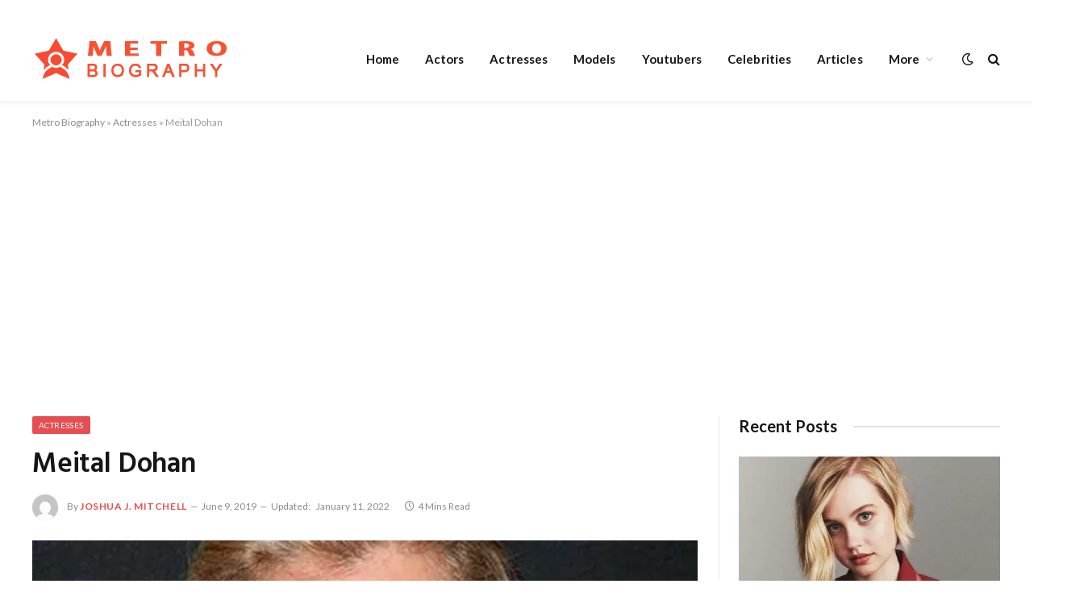

--- FILE ---
content_type: text/html; charset=UTF-8
request_url: https://metrobiography.com/meital-dohan-bio-age-instagram/
body_size: 13901
content:
<!DOCTYPE html><html
lang=en-US class="s-light site-s-light"><head><meta
charset="UTF-8"><meta
name="viewport" content="width=device-width, initial-scale=1"><meta
name='robots' content='index, follow, max-image-preview:large, max-snippet:-1, max-video-preview:-1'><title>Meital Dohan Bio, Age, Height, Career, Married, Net Worth, Instagram, Twitter</title><link
rel=preload as=image imagesrcset=https://metrobiography.com/wp-content/uploads/2019/06/Meital-Dohan.jpg imagesizes="(max-width: 788px) 100vw, 788px"><link
rel=preload as=font href=https://metrobiography.com/wp-content/themes/smart-mag/css/icons/fonts/ts-icons.woff2?v2.4 type=font/woff2 crossorigin=anonymous><link
rel=canonical href=https://metrobiography.com/meital-dohan-bio-age-instagram/ ><meta
property="og:locale" content="en_US"><meta
property="og:type" content="article"><meta
property="og:title" content="Meital Dohan Bio, Age, Height, Career, Married, Net Worth, Instagram, Twitter"><meta
property="og:description" content="The Tony Award-winning entertainer, Meital Dohan is one of the striking countenances in media outlets who is well known for her jobs in numerous films and TV arrangement. She has done every one of those things that she needed to do in her life as a multi-gifted character. All through, she has earned different honors"><meta
property="og:url" content="https://metrobiography.com/meital-dohan-bio-age-instagram/"><meta
property="og:site_name" content="Metro Biography"><meta
property="article:published_time" content="2019-06-09T16:35:08+00:00"><meta
property="article:modified_time" content="2022-01-11T04:58:11+00:00"><meta
property="og:image" content="https://metrobiography.com/wp-content/uploads/2019/06/Meital-Dohan.jpg"><meta
property="og:image:width" content="500"><meta
property="og:image:height" content="500"><meta
property="og:image:type" content="image/jpeg"><meta
name="author" content="Joshua J. Mitchell"><meta
name="twitter:card" content="summary_large_image"><meta
name="twitter:label1" content="Written by"><meta
name="twitter:data1" content="Joshua J. Mitchell"><meta
name="twitter:label2" content="Est. reading time"><meta
name="twitter:data2" content="3 minutes"><link
rel=dns-prefetch href=//www.googletagmanager.com><link
rel=dns-prefetch href=//fonts.googleapis.com><link
rel=dns-prefetch href=//pagead2.googlesyndication.com><link
rel=alternate type=application/rss+xml title="Metro Biography &raquo; Feed" href=https://metrobiography.com/feed/ ><link
rel=alternate type=application/rss+xml title="Metro Biography &raquo; Comments Feed" href=https://metrobiography.com/comments/feed/ ><link
rel=stylesheet href=https://metrobiography.com/wp-content/cache/minify/a5ff7.css media=all><style id=classic-theme-styles-inline-css>/*! This file is auto-generated */
.wp-block-button__link{color:#fff;background-color:#32373c;border-radius:9999px;box-shadow:none;text-decoration:none;padding:calc(.667em + 2px) calc(1.333em + 2px);font-size:1.125em}.wp-block-file__button{background:#32373c;color:#fff;text-decoration:none}</style><style id=global-styles-inline-css>/*<![CDATA[*/body{--wp--preset--color--black:#000;--wp--preset--color--cyan-bluish-gray:#abb8c3;--wp--preset--color--white:#fff;--wp--preset--color--pale-pink:#f78da7;--wp--preset--color--vivid-red:#cf2e2e;--wp--preset--color--luminous-vivid-orange:#ff6900;--wp--preset--color--luminous-vivid-amber:#fcb900;--wp--preset--color--light-green-cyan:#7bdcb5;--wp--preset--color--vivid-green-cyan:#00d084;--wp--preset--color--pale-cyan-blue:#8ed1fc;--wp--preset--color--vivid-cyan-blue:#0693e3;--wp--preset--color--vivid-purple:#9b51e0;--wp--preset--gradient--vivid-cyan-blue-to-vivid-purple:linear-gradient(135deg,rgba(6,147,227,1) 0%,rgb(155,81,224) 100%);--wp--preset--gradient--light-green-cyan-to-vivid-green-cyan:linear-gradient(135deg,rgb(122,220,180) 0%,rgb(0,208,130) 100%);--wp--preset--gradient--luminous-vivid-amber-to-luminous-vivid-orange:linear-gradient(135deg,rgba(252,185,0,1) 0%,rgba(255,105,0,1) 100%);--wp--preset--gradient--luminous-vivid-orange-to-vivid-red:linear-gradient(135deg,rgba(255,105,0,1) 0%,rgb(207,46,46) 100%);--wp--preset--gradient--very-light-gray-to-cyan-bluish-gray:linear-gradient(135deg,rgb(238,238,238) 0%,rgb(169,184,195) 100%);--wp--preset--gradient--cool-to-warm-spectrum:linear-gradient(135deg,rgb(74,234,220) 0%,rgb(151,120,209) 20%,rgb(207,42,186) 40%,rgb(238,44,130) 60%,rgb(251,105,98) 80%,rgb(254,248,76) 100%);--wp--preset--gradient--blush-light-purple:linear-gradient(135deg,rgb(255,206,236) 0%,rgb(152,150,240) 100%);--wp--preset--gradient--blush-bordeaux:linear-gradient(135deg,rgb(254,205,165) 0%,rgb(254,45,45) 50%,rgb(107,0,62) 100%);--wp--preset--gradient--luminous-dusk:linear-gradient(135deg,rgb(255,203,112) 0%,rgb(199,81,192) 50%,rgb(65,88,208) 100%);--wp--preset--gradient--pale-ocean:linear-gradient(135deg,rgb(255,245,203) 0%,rgb(182,227,212) 50%,rgb(51,167,181) 100%);--wp--preset--gradient--electric-grass:linear-gradient(135deg,rgb(202,248,128) 0%,rgb(113,206,126) 100%);--wp--preset--gradient--midnight:linear-gradient(135deg,rgb(2,3,129) 0%,rgb(40,116,252) 100%);--wp--preset--font-size--small:13px;--wp--preset--font-size--medium:20px;--wp--preset--font-size--large:36px;--wp--preset--font-size--x-large:42px;--wp--preset--spacing--20:0.44rem;--wp--preset--spacing--30:0.67rem;--wp--preset--spacing--40:1rem;--wp--preset--spacing--50:1.5rem;--wp--preset--spacing--60:2.25rem;--wp--preset--spacing--70:3.38rem;--wp--preset--spacing--80:5.06rem;--wp--preset--shadow--natural:6px 6px 9px rgba(0, 0, 0, 0.2);--wp--preset--shadow--deep:12px 12px 50px rgba(0, 0, 0, 0.4);--wp--preset--shadow--sharp:6px 6px 0px rgba(0, 0, 0, 0.2);--wp--preset--shadow--outlined:6px 6px 0px -3px rgba(255, 255, 255, 1), 6px 6px rgba(0, 0, 0, 1);--wp--preset--shadow--crisp:6px 6px 0px rgba(0, 0, 0, 1)}:where(.is-layout-flex){gap:0.5em}:where(.is-layout-grid){gap:0.5em}body .is-layout-flex{display:flex}body .is-layout-flex{flex-wrap:wrap;align-items:center}body .is-layout-flex>*{margin:0}body .is-layout-grid{display:grid}body .is-layout-grid>*{margin:0}:where(.wp-block-columns.is-layout-flex){gap:2em}:where(.wp-block-columns.is-layout-grid){gap:2em}:where(.wp-block-post-template.is-layout-flex){gap:1.25em}:where(.wp-block-post-template.is-layout-grid){gap:1.25em}.has-black-color{color:var(--wp--preset--color--black) !important}.has-cyan-bluish-gray-color{color:var(--wp--preset--color--cyan-bluish-gray) !important}.has-white-color{color:var(--wp--preset--color--white) !important}.has-pale-pink-color{color:var(--wp--preset--color--pale-pink) !important}.has-vivid-red-color{color:var(--wp--preset--color--vivid-red) !important}.has-luminous-vivid-orange-color{color:var(--wp--preset--color--luminous-vivid-orange) !important}.has-luminous-vivid-amber-color{color:var(--wp--preset--color--luminous-vivid-amber) !important}.has-light-green-cyan-color{color:var(--wp--preset--color--light-green-cyan) !important}.has-vivid-green-cyan-color{color:var(--wp--preset--color--vivid-green-cyan) !important}.has-pale-cyan-blue-color{color:var(--wp--preset--color--pale-cyan-blue) !important}.has-vivid-cyan-blue-color{color:var(--wp--preset--color--vivid-cyan-blue) !important}.has-vivid-purple-color{color:var(--wp--preset--color--vivid-purple) !important}.has-black-background-color{background-color:var(--wp--preset--color--black) !important}.has-cyan-bluish-gray-background-color{background-color:var(--wp--preset--color--cyan-bluish-gray) !important}.has-white-background-color{background-color:var(--wp--preset--color--white) !important}.has-pale-pink-background-color{background-color:var(--wp--preset--color--pale-pink) !important}.has-vivid-red-background-color{background-color:var(--wp--preset--color--vivid-red) !important}.has-luminous-vivid-orange-background-color{background-color:var(--wp--preset--color--luminous-vivid-orange) !important}.has-luminous-vivid-amber-background-color{background-color:var(--wp--preset--color--luminous-vivid-amber) !important}.has-light-green-cyan-background-color{background-color:var(--wp--preset--color--light-green-cyan) !important}.has-vivid-green-cyan-background-color{background-color:var(--wp--preset--color--vivid-green-cyan) !important}.has-pale-cyan-blue-background-color{background-color:var(--wp--preset--color--pale-cyan-blue) !important}.has-vivid-cyan-blue-background-color{background-color:var(--wp--preset--color--vivid-cyan-blue) !important}.has-vivid-purple-background-color{background-color:var(--wp--preset--color--vivid-purple) !important}.has-black-border-color{border-color:var(--wp--preset--color--black) !important}.has-cyan-bluish-gray-border-color{border-color:var(--wp--preset--color--cyan-bluish-gray) !important}.has-white-border-color{border-color:var(--wp--preset--color--white) !important}.has-pale-pink-border-color{border-color:var(--wp--preset--color--pale-pink) !important}.has-vivid-red-border-color{border-color:var(--wp--preset--color--vivid-red) !important}.has-luminous-vivid-orange-border-color{border-color:var(--wp--preset--color--luminous-vivid-orange) !important}.has-luminous-vivid-amber-border-color{border-color:var(--wp--preset--color--luminous-vivid-amber) !important}.has-light-green-cyan-border-color{border-color:var(--wp--preset--color--light-green-cyan) !important}.has-vivid-green-cyan-border-color{border-color:var(--wp--preset--color--vivid-green-cyan) !important}.has-pale-cyan-blue-border-color{border-color:var(--wp--preset--color--pale-cyan-blue) !important}.has-vivid-cyan-blue-border-color{border-color:var(--wp--preset--color--vivid-cyan-blue) !important}.has-vivid-purple-border-color{border-color:var(--wp--preset--color--vivid-purple) !important}.has-vivid-cyan-blue-to-vivid-purple-gradient-background{background:var(--wp--preset--gradient--vivid-cyan-blue-to-vivid-purple) !important}.has-light-green-cyan-to-vivid-green-cyan-gradient-background{background:var(--wp--preset--gradient--light-green-cyan-to-vivid-green-cyan) !important}.has-luminous-vivid-amber-to-luminous-vivid-orange-gradient-background{background:var(--wp--preset--gradient--luminous-vivid-amber-to-luminous-vivid-orange) !important}.has-luminous-vivid-orange-to-vivid-red-gradient-background{background:var(--wp--preset--gradient--luminous-vivid-orange-to-vivid-red) !important}.has-very-light-gray-to-cyan-bluish-gray-gradient-background{background:var(--wp--preset--gradient--very-light-gray-to-cyan-bluish-gray) !important}.has-cool-to-warm-spectrum-gradient-background{background:var(--wp--preset--gradient--cool-to-warm-spectrum) !important}.has-blush-light-purple-gradient-background{background:var(--wp--preset--gradient--blush-light-purple) !important}.has-blush-bordeaux-gradient-background{background:var(--wp--preset--gradient--blush-bordeaux) !important}.has-luminous-dusk-gradient-background{background:var(--wp--preset--gradient--luminous-dusk) !important}.has-pale-ocean-gradient-background{background:var(--wp--preset--gradient--pale-ocean) !important}.has-electric-grass-gradient-background{background:var(--wp--preset--gradient--electric-grass) !important}.has-midnight-gradient-background{background:var(--wp--preset--gradient--midnight) !important}.has-small-font-size{font-size:var(--wp--preset--font-size--small) !important}.has-medium-font-size{font-size:var(--wp--preset--font-size--medium) !important}.has-large-font-size{font-size:var(--wp--preset--font-size--large) !important}.has-x-large-font-size{font-size:var(--wp--preset--font-size--x-large) !important}.wp-block-navigation a:where(:not(.wp-element-button)){color:inherit}:where(.wp-block-post-template.is-layout-flex){gap:1.25em}:where(.wp-block-post-template.is-layout-grid){gap:1.25em}:where(.wp-block-columns.is-layout-flex){gap:2em}:where(.wp-block-columns.is-layout-grid){gap:2em}.wp-block-pullquote{font-size:1.5em;line-height:1.6}/*]]>*/</style><link
rel=stylesheet href=https://metrobiography.com/wp-content/cache/minify/49cfa.css media=all><link
rel=stylesheet id=smartmag-fonts-css href='https://fonts.googleapis.com/css?family=Libre+Franklin%3A400%2C400i%2C500%2C600%7CLato%3A400%2C700%2C900%7CHind%3A400%2C500%2C600' type=text/css media=all><link
rel=stylesheet href=https://metrobiography.com/wp-content/cache/minify/35359.css media=all><style id=smartmag-skin-inline-css>/*<![CDATA[*/.smart-head-main{--c-shadow:rgba(0,0,0,0.05)}.smart-head-main .smart-head-top{--head-h:40px;background:linear-gradient(90deg, #c2113c 0%, #f4be3e 100%)}.smart-head-main .smart-head-mid{--head-h:125px}.smart-head-main .smart-head-mid>.inner{padding-top:20px}.smart-head-main .smart-head-bot{--head-h:52px;border-top-width:0px;border-bottom-width:0px}.navigation-main .menu>li>a{font-size:15px;font-weight:bold;letter-spacing:0.005em}.navigation-main{--nav-items-space:16px}.navigation-small{margin-left:calc(-1 * var(--nav-items-space))}.s-dark .navigation-small{--c-nav:rgba(255,255,255,0.92);--c-nav-hov:#fff}.s-dark .smart-head-main .spc-social,
.smart-head-main .s-dark .spc-social{--c-spc-social:#fff}.smart-head-main{--c-hamburger:var(--c-main)}.smart-head-main .offcanvas-toggle{transform:scale(0.75)}@media (min-width: 940px) and (max-width: 1200px){.navigation-main .menu>li>a{font-size:calc(10px + (15px - 10px) * .7)}}@media (max-width: 767px){.entry-content{font-size:20px}}/*]]>*/</style><link
rel=stylesheet href=https://metrobiography.com/wp-content/cache/minify/92e60.css media=all> <script id=post-views-counter-frontend-js-before>var pvcArgsFrontend={"mode":"rest_api","postID":33691,"requestURL":"https:\/\/metrobiography.com\/wp-json\/post-views-counter\/view-post\/33691","nonce":"73d7a7dbf2","dataStorage":"cookies","multisite":false,"path":"\/","domain":""};</script> <script src=https://metrobiography.com/wp-content/cache/minify/97f97.js></script>  <script src="https://www.googletagmanager.com/gtag/js?id=G-Q5T80YBLZZ" id=google_gtagjs-js async></script> <script id=google_gtagjs-js-after>window.dataLayer=window.dataLayer||[];function gtag(){dataLayer.push(arguments);}
gtag("set","linker",{"domains":["metrobiography.com"]});gtag("js",new Date());gtag("set","developer_id.dZTNiMT",true);gtag("config","G-Q5T80YBLZZ");</script> <link
rel=https://api.w.org/ href=https://metrobiography.com/wp-json/ ><link
rel=alternate type=application/json href=https://metrobiography.com/wp-json/wp/v2/posts/33691><link
rel=EditURI type=application/rsd+xml title=RSD href=https://metrobiography.com/xmlrpc.php?rsd><meta
name="generator" content="WordPress 6.5.5"><link
rel=shortlink href='https://metrobiography.com/?p=33691'><link
rel=alternate type=application/json+oembed href="https://metrobiography.com/wp-json/oembed/1.0/embed?url=https%3A%2F%2Fmetrobiography.com%2Fnews%2Fwhy-leonardo-dicaprio-may-never-get-married-have-kids-either%2F"><link
rel=alternate type=text/xml+oembed href="https://metrobiography.com/wp-json/oembed/1.0/embed?url=https%3A%2F%2Fmetrobiography.com%2Fnews%2Fwhy-leonardo-dicaprio-may-never-get-married-have-kids-either%2F&#038;format=xml"><meta
name="generator" content="Site Kit by Google 1.128.0"> <script>(function(){window.onpageshow=function(event){if(typeof window.wpforms!=='undefined'&&event.persisted){window.location.reload();}};}());</script> <script>var BunyadSchemeKey='bunyad-scheme';(()=>{const d=document.documentElement;const c=d.classList;const scheme=localStorage.getItem(BunyadSchemeKey);if(scheme){d.dataset.origClass=c;scheme==='dark'?c.remove('s-light','site-s-light'):c.remove('s-dark','site-s-dark');c.add('site-s-'+scheme,'s-'+scheme);}})();</script> <meta
name="google-adsense-platform-account" content="ca-host-pub-2644536267352236"><meta
name="google-adsense-platform-domain" content="sitekit.withgoogle.com"><meta
name="generator" content="Elementor 3.21.8; features: e_optimized_assets_loading, e_optimized_css_loading, additional_custom_breakpoints; settings: css_print_method-external, google_font-enabled, font_display-auto"> <script type=application/ld+json class=saswp-schema-markup-output>[{"@context":"https://schema.org/","@type":"ItemList","itemListElement":[{"@type":"VideoObject","position":1,"@id":"https://metrobiography.com/news/why-leonardo-dicaprio-may-never-get-married-have-kids-either/#1","name":"Leonardo DiCaprio winning Best Actor | 88th Oscars (2016)","datePublished":"2021-02-09T08:29:38+05:45","dateModified":"2022-09-04T13:24:56+05:45","url":"https://www.youtube.com/watch?v=xpyrefzvTpI","interactionStatistic":{"@type":"InteractionCounter","interactionType":{"@type":"WatchAction"},"userInteractionCount":"0"},"thumbnailUrl":"https://i.ytimg.com/vi/xpyrefzvTpI/hqdefault.jpg","author":{"@type":"Person","name":"Joshua J. Mitchell","url":"https://metrobiography.com/author/joshua/","sameAs":[],"image":{"@type":"ImageObject","url":"https://secure.gravatar.com/avatar/b89259ee7046eefa9efa0e8b6d687c08?s=96&d=mm&r=g","height":96,"width":96}},"uploadDate":"2021-02-09T08:29:38+05:45","contentUrl":"https://www.youtube.com/watch?v=xpyrefzvTpI","embedUrl":"https://www.youtube.com/watch?v=xpyrefzvTpI","description":"An article about the reason why Leonardo DiCaprio who is 46 years old is still not married and may not have kids in case he gets married in the future."},{"@type":"VideoObject","position":2,"@id":"https://metrobiography.com/news/why-leonardo-dicaprio-may-never-get-married-have-kids-either/#2","name":"Why is Leonardo DiCaprio Still not Married?","datePublished":"2021-02-09T08:29:38+05:45","dateModified":"2022-09-04T13:24:56+05:45","url":"https://www.youtube.com/watch?v=rzH7Xf9kRPc","interactionStatistic":{"@type":"InteractionCounter","interactionType":{"@type":"WatchAction"},"userInteractionCount":"0"},"thumbnailUrl":"https://i.ytimg.com/vi/rzH7Xf9kRPc/hqdefault.jpg","author":{"@type":"Person","name":"Joshua J. Mitchell","url":"https://metrobiography.com/author/joshua/","sameAs":[],"image":{"@type":"ImageObject","url":"https://secure.gravatar.com/avatar/b89259ee7046eefa9efa0e8b6d687c08?s=96&d=mm&r=g","height":96,"width":96}},"uploadDate":"2021-02-09T08:29:38+05:45","contentUrl":"https://www.youtube.com/watch?v=rzH7Xf9kRPc","embedUrl":"https://www.youtube.com/watch?v=rzH7Xf9kRPc","description":"An article about the reason why Leonardo DiCaprio who is 46 years old is still not married and may not have kids in case he gets married in the future."}]},{"@context":"https://schema.org/","@graph":[{"@context":"https://schema.org/","@type":"SiteNavigationElement","@id":"https://metrobiography.com#Main Menu","name":"Home","url":"/"},{"@context":"https://schema.org/","@type":"SiteNavigationElement","@id":"https://metrobiography.com#Main Menu","name":"Actors","url":"https://metrobiography.com/category/actors/"},{"@context":"https://schema.org/","@type":"SiteNavigationElement","@id":"https://metrobiography.com#Main Menu","name":"Actresses","url":"https://metrobiography.com/category/actresses/"},{"@context":"https://schema.org/","@type":"SiteNavigationElement","@id":"https://metrobiography.com#Main Menu","name":"Models","url":"https://metrobiography.com/category/models/"},{"@context":"https://schema.org/","@type":"SiteNavigationElement","@id":"https://metrobiography.com#Main Menu","name":"Youtubers","url":"https://metrobiography.com/category/youtubers/"},{"@context":"https://schema.org/","@type":"SiteNavigationElement","@id":"https://metrobiography.com#Main Menu","name":"Celebrities","url":"https://metrobiography.com/category/celebrities/"},{"@context":"https://schema.org/","@type":"SiteNavigationElement","@id":"https://metrobiography.com#Main Menu","name":"Articles","url":"https://metrobiography.com/news/"},{"@context":"https://schema.org/","@type":"SiteNavigationElement","@id":"https://metrobiography.com#Main Menu","name":"TikTok Star","url":"https://metrobiography.com/category/tiktok-star/"},{"@context":"https://schema.org/","@type":"SiteNavigationElement","@id":"https://metrobiography.com#Main Menu","name":"Instagram Star","url":"https://metrobiography.com/category/instagram-star/"},{"@context":"https://schema.org/","@type":"SiteNavigationElement","@id":"https://metrobiography.com#Main Menu","name":"Singers","url":"https://metrobiography.com/category/singers/"},{"@context":"https://schema.org/","@type":"SiteNavigationElement","@id":"https://metrobiography.com#Main Menu","name":"Musicians","url":"https://metrobiography.com/category/musicians/"},{"@context":"https://schema.org/","@type":"SiteNavigationElement","@id":"https://metrobiography.com#Main Menu","name":"Comedians","url":"https://metrobiography.com/category/comedians/"},{"@context":"https://schema.org/","@type":"SiteNavigationElement","@id":"https://metrobiography.com#Main Menu","name":"Athletes","url":"https://metrobiography.com/category/athletes/"},{"@context":"https://schema.org/","@type":"SiteNavigationElement","@id":"https://metrobiography.com#Main Menu","name":"CEO","url":"https://metrobiography.com/category/ceo/"},{"@context":"https://schema.org/","@type":"SiteNavigationElement","@id":"https://metrobiography.com#Main Menu","name":"Business","url":"https://metrobiography.com/category/business/"},{"@context":"https://schema.org/","@type":"SiteNavigationElement","@id":"https://metrobiography.com#Main Menu","name":"Billionaires","url":"https://metrobiography.com/category/billionaires/"},{"@context":"https://schema.org/","@type":"SiteNavigationElement","@id":"https://metrobiography.com#Main Menu","name":"Authors","url":"https://metrobiography.com/category/authors/"}]},{"@context":"https://schema.org/","@type":"BreadcrumbList","@id":"https://metrobiography.com/news/why-leonardo-dicaprio-may-never-get-married-have-kids-either/#breadcrumb","itemListElement":[{"@type":"ListItem","position":1,"item":{"@id":"https://metrobiography.com","name":"Metro Biography"}},{"@type":"ListItem","position":2,"item":{"@id":"https://metrobiography.com/news/","name":"News"}},{"@type":"ListItem","position":3,"item":{"@id":"https://metrobiography.com/news/why-leonardo-dicaprio-may-never-get-married-have-kids-either/","name":"Why Leonardo DiCaprio may never get married &#038; have Kids Either"}}]}]</script>  <script async=async src="https://pagead2.googlesyndication.com/pagead/js/adsbygoogle.js?client=ca-pub-2747381071479941&amp;host=ca-host-pub-2644536267352236" crossorigin=anonymous></script> <link
rel=icon href=https://metrobiography.com/wp-content/uploads/2018/05/cropped-metro-biography-favicon-32x32.png sizes=32x32><link
rel=icon href=https://metrobiography.com/wp-content/uploads/2018/05/cropped-metro-biography-favicon-192x192.png sizes=192x192><link
rel=apple-touch-icon href=https://metrobiography.com/wp-content/uploads/2018/05/cropped-metro-biography-favicon-180x180.png><meta
name="msapplication-TileImage" content="https://metrobiography.com/wp-content/uploads/2018/05/cropped-metro-biography-favicon-270x270.png"><style id=wp-custom-css>.post-content
figure{margin:0
auto !important}body p:empty:before{content:none}</style><style id=wpforms-css-vars-root>/*<![CDATA[*/:root{--wpforms-field-border-radius:3px;--wpforms-field-border-style:solid;--wpforms-field-border-size:1px;--wpforms-field-background-color:#fff;--wpforms-field-border-color:rgba( 0, 0, 0, 0.25 );--wpforms-field-border-color-spare:rgba( 0, 0, 0, 0.25 );--wpforms-field-text-color:rgba( 0, 0, 0, 0.7 );--wpforms-field-menu-color:#fff;--wpforms-label-color:rgba( 0, 0, 0, 0.85 );--wpforms-label-sublabel-color:rgba( 0, 0, 0, 0.55 );--wpforms-label-error-color:#d63637;--wpforms-button-border-radius:3px;--wpforms-button-border-style:none;--wpforms-button-border-size:1px;--wpforms-button-background-color:#066aab;--wpforms-button-border-color:#066aab;--wpforms-button-text-color:#fff;--wpforms-page-break-color:#066aab;--wpforms-background-image:none;--wpforms-background-position:center center;--wpforms-background-repeat:no-repeat;--wpforms-background-size:cover;--wpforms-background-width:100px;--wpforms-background-height:100px;--wpforms-background-color:rgba( 0, 0, 0, 0 );--wpforms-background-url:none;--wpforms-container-padding:0px;--wpforms-container-border-style:none;--wpforms-container-border-width:1px;--wpforms-container-border-color:#000;--wpforms-container-border-radius:3px;--wpforms-field-size-input-height:43px;--wpforms-field-size-input-spacing:15px;--wpforms-field-size-font-size:16px;--wpforms-field-size-line-height:19px;--wpforms-field-size-padding-h:14px;--wpforms-field-size-checkbox-size:16px;--wpforms-field-size-sublabel-spacing:5px;--wpforms-field-size-icon-size:1;--wpforms-label-size-font-size:16px;--wpforms-label-size-line-height:19px;--wpforms-label-size-sublabel-font-size:14px;--wpforms-label-size-sublabel-line-height:17px;--wpforms-button-size-font-size:17px;--wpforms-button-size-height:41px;--wpforms-button-size-padding-h:15px;--wpforms-button-size-margin-top:10px;--wpforms-container-shadow-size-box-shadow:none}/*]]>*/</style></head><body
class="post-template-default single single-post postid-33691 single-format-standard right-sidebar post-layout-modern has-lb has-lb-sm has-sb-sep layout-normal elementor-default elementor-kit-55292"><div
class=main-wrap><div
class=off-canvas-backdrop></div><div
class="mobile-menu-container off-canvas s-dark hide-menu-lg" id=off-canvas><div
class=off-canvas-head>
<a
href=# class=close><i
class="tsi tsi-times"></i></a><div
class=ts-logo></div></div><div
class=off-canvas-content><ul
class=mobile-menu></ul><div
class="spc-social-block spc-social spc-social-b smart-head-social">
<a
href=https://www.facebook.com/metrobiography class="link service s-facebook" target=_blank rel="noopener external noreferrer" data-wpel-link=external>
<i
class="icon tsi tsi-facebook"></i>
<span
class=visuallyhidden>Facebook</span>
</a>
<a
href=# class="link service s-twitter" target=_blank rel=noopener>
<i
class="icon tsi tsi-twitter"></i>
<span
class=visuallyhidden>Twitter</span>
</a>
<a
href=https://www.instagram.com/metrobiography/ class="link service s-instagram" target=_blank rel="noopener external noreferrer" data-wpel-link=external>
<i
class="icon tsi tsi-instagram"></i>
<span
class=visuallyhidden>Instagram</span>
</a></div></div></div><div
class="smart-head smart-head-a smart-head-main" id=smart-head data-sticky=auto data-sticky-type=smart data-sticky-full><div
class="smart-head-row smart-head-mid is-light smart-head-row-full"><div
class="inner wrap"><div
class="items items-left">
<a
href=https://metrobiography.com/ title="Metro Biography" rel=home class="logo-link ts-logo logo-is-image" data-wpel-link=internal>
<span>
<img
src=https://metrobiography.com/wp-content/webp-express/webp-images/uploads/2022/05/logo_white.png.webp class="logo-image logo-image-dark" alt="Metro Biography" srcset="https://metrobiography.com/wp-content/webp-express/webp-images/uploads/2022/05/logo_white.png.webp,  https://metrobiography.com/wp-content/webp-express/webp-images/uploads/2022/05/logo_white@2x.png.webp 2x" width=255 height=53><img
src=https://metrobiography.com/wp-content/webp-express/webp-images/uploads/2022/05/logo.png.webp class=logo-image alt="Metro Biography" srcset="https://metrobiography.com/wp-content/webp-express/webp-images/uploads/2022/05/logo.png.webp,  https://metrobiography.com/wp-content/webp-express/webp-images/uploads/2022/05/logo@2x.png.webp 2x" width=255 height=53>
</span>
</a></div><div
class="items items-center empty"></div><div
class="items items-right"><div
class=nav-wrap><nav
class="navigation navigation-main nav-hov-a"><ul
id=menu-main-menu class=menu><li
id=menu-item-32430 class="menu-item menu-item-type-custom menu-item-object-custom menu-item-32430"><a
href=/ data-wpel-link=internal>Home</a></li>
<li
id=menu-item-30374 class="menu-item menu-item-type-taxonomy menu-item-object-category menu-cat-120 menu-item-30374"><a
href=https://metrobiography.com/category/actors/ data-wpel-link=internal>Actors</a></li>
<li
id=menu-item-30375 class="menu-item menu-item-type-taxonomy menu-item-object-category current-post-ancestor current-menu-parent current-post-parent menu-cat-528 menu-item-30375"><a
href=https://metrobiography.com/category/actresses/ data-wpel-link=internal>Actresses</a></li>
<li
id=menu-item-35123 class="menu-item menu-item-type-taxonomy menu-item-object-category menu-cat-4685 menu-item-35123"><a
href=https://metrobiography.com/category/models/ data-wpel-link=internal>Models</a></li>
<li
id=menu-item-30379 class="menu-item menu-item-type-taxonomy menu-item-object-category menu-cat-192603 menu-item-30379"><a
href=https://metrobiography.com/category/youtubers/ data-wpel-link=internal>Youtubers</a></li>
<li
id=menu-item-30376 class="menu-item menu-item-type-taxonomy menu-item-object-category menu-cat-215 menu-item-30376"><a
href=https://metrobiography.com/category/celebrities/ data-wpel-link=internal>Celebrities</a></li>
<li
id=menu-item-55303 class="menu-item menu-item-type-post_type_archive menu-item-object-news menu-item-55303"><a
href=https://metrobiography.com/news/ data-wpel-link=internal>Articles</a></li>
<li
id=menu-item-30387 class="menu-item menu-item-type-custom menu-item-object-custom menu-item-has-children menu-item-30387"><a
href=#>More</a><ul
class=sub-menu>
<li
id=menu-item-36204 class="menu-item menu-item-type-taxonomy menu-item-object-category menu-cat-224906 menu-item-36204"><a
href=https://metrobiography.com/category/tiktok-star/ data-wpel-link=internal>TikTok Star</a></li>
<li
id=menu-item-36203 class="menu-item menu-item-type-taxonomy menu-item-object-category menu-cat-224907 menu-item-36203"><a
href=https://metrobiography.com/category/instagram-star/ data-wpel-link=internal>Instagram Star</a></li>
<li
id=menu-item-30378 class="menu-item menu-item-type-taxonomy menu-item-object-category menu-cat-577 menu-item-30378"><a
href=https://metrobiography.com/category/singers/ data-wpel-link=internal>Singers</a></li>
<li
id=menu-item-30377 class="menu-item menu-item-type-taxonomy menu-item-object-category menu-cat-3277 menu-item-30377"><a
href=https://metrobiography.com/category/musicians/ data-wpel-link=internal>Musicians</a></li>
<li
id=menu-item-30386 class="menu-item menu-item-type-taxonomy menu-item-object-category menu-cat-847 menu-item-30386"><a
href=https://metrobiography.com/category/comedians/ data-wpel-link=internal>Comedians</a></li>
<li
id=menu-item-30380 class="menu-item menu-item-type-taxonomy menu-item-object-category menu-cat-2 menu-item-30380"><a
href=https://metrobiography.com/category/athletes/ data-wpel-link=internal>Athletes</a></li>
<li
id=menu-item-30384 class="menu-item menu-item-type-taxonomy menu-item-object-category menu-cat-1299 menu-item-30384"><a
href=https://metrobiography.com/category/ceo/ data-wpel-link=internal>CEO</a></li>
<li
id=menu-item-30383 class="menu-item menu-item-type-taxonomy menu-item-object-category menu-cat-704 menu-item-30383"><a
href=https://metrobiography.com/category/business/ data-wpel-link=internal>Business</a></li>
<li
id=menu-item-30382 class="menu-item menu-item-type-taxonomy menu-item-object-category menu-cat-1189 menu-item-30382"><a
href=https://metrobiography.com/category/billionaires/ data-wpel-link=internal>Billionaires</a></li>
<li
id=menu-item-30381 class="menu-item menu-item-type-taxonomy menu-item-object-category menu-cat-325 menu-item-30381"><a
href=https://metrobiography.com/category/authors/ data-wpel-link=internal>Authors</a></li></ul>
</li></ul></nav></div><div
class="scheme-switcher has-icon-only">
<a
href=# class="toggle is-icon toggle-dark" title="Switch to Dark Design - easier on eyes.">
<i
class="icon tsi tsi-moon"></i>
</a>
<a
href=# class="toggle is-icon toggle-light" title="Switch to Light Design.">
<i
class="icon tsi tsi-bright"></i>
</a></div><a
href=# class="search-icon has-icon-only is-icon" title=Search>
<i
class="tsi tsi-search"></i>
</a></div></div></div></div><div
class="smart-head smart-head-a smart-head-mobile" id=smart-head-mobile data-sticky=mid data-sticky-type=smart data-sticky-full><div
class="smart-head-row smart-head-mid smart-head-row-3 s-dark smart-head-row-full"><div
class="inner wrap"><div
class="items items-left">
<button
class="offcanvas-toggle has-icon" type=button aria-label=Menu>
<span
class="hamburger-icon hamburger-icon-a">
<span
class=inner></span>
</span>
</button></div><div
class="items items-center">
<a
href=https://metrobiography.com/ title="Metro Biography" rel=home class="logo-link ts-logo logo-is-image" data-wpel-link=internal>
<span>
<img
src=https://metrobiography.com/wp-content/webp-express/webp-images/uploads/2022/05/logo_white.png.webp class="logo-image logo-image-dark" alt="Metro Biography" srcset="https://metrobiography.com/wp-content/webp-express/webp-images/uploads/2022/05/logo_white.png.webp,  https://metrobiography.com/wp-content/webp-express/webp-images/uploads/2022/05/logo_white@2x.png.webp 2x" width=255 height=53><img
src=https://metrobiography.com/wp-content/webp-express/webp-images/uploads/2022/05/logo.png.webp class=logo-image alt="Metro Biography" srcset="https://metrobiography.com/wp-content/webp-express/webp-images/uploads/2022/05/logo.png.webp,  https://metrobiography.com/wp-content/webp-express/webp-images/uploads/2022/05/logo@2x.png.webp 2x" width=255 height=53>
</span>
</a></div><div
class="items items-right"><a
href=# class="search-icon has-icon-only is-icon" title=Search>
<i
class="tsi tsi-search"></i>
</a></div></div></div></div><nav
class="breadcrumbs is-full-width breadcrumbs-a" id=breadcrumb><div
class="inner ts-contain"><span><span><a
href=https://metrobiography.com/ data-wpel-link=internal>Metro Biography</a></span> » <span><a
href=https://metrobiography.com/category/actresses/ data-wpel-link=internal>Actresses</a></span> » <span
class=breadcrumb_last aria-current=page>Meital Dohan</span></span></div></nav><div
class="main ts-contain cf right-sidebar"><div
class=ts-row><div
class="col-8 main-content"><div
class="the-post-header s-head-modern s-head-modern-a"><div
class="post-meta post-meta-a post-meta-left post-meta-single has-below"><div
class="post-meta-items meta-above"><span
class="meta-item cat-labels">
<a
href=https://metrobiography.com/category/actresses/ class="category term-color-528" rel=category data-wpel-link=internal>Actresses</a>
</span></div><h1 class="is-title post-title">Meital Dohan</h1><div
class="post-meta-items meta-below has-author-img"><span
class="meta-item post-author has-img"><img
alt='Joshua J. Mitchell' src='https://secure.gravatar.com/avatar/b89259ee7046eefa9efa0e8b6d687c08?s=32&#038;d=mm&#038;r=g' srcset='https://secure.gravatar.com/avatar/b89259ee7046eefa9efa0e8b6d687c08?s=64&#038;d=mm&#038;r=g 2x' class='avatar avatar-32 photo' height=32 width=32 decoding=async><span
class=by>By</span> <a
href=https://metrobiography.com/author/joshua/ title="Posts by Joshua J. Mitchell" rel=author data-wpel-link=internal>Joshua J. Mitchell</a></span><span
class="meta-item date"><time
class=post-date datetime=2019-06-09T16:35:08+05:45>June 9, 2019</time></span><span
class="meta-item has-next-icon date-modified"><span
class=updated-on>Updated:</span><time
class=post-date datetime=2022-01-11T04:58:11+05:45>January 11, 2022</time></span><span
class="meta-item read-time has-icon"><i
class="tsi tsi-clock"></i>4 Mins Read</span></div></div></div><div
class=single-featured><div
class=featured>
<a
href=https://metrobiography.com/wp-content/uploads/2019/06/Meital-Dohan.jpg class="image-link media-ratio ar-bunyad-main" title="Meital Dohan" data-wpel-link=internal><img
width=788 height=515 src="[data-uri]" class="attachment-large size-large lazyload wp-post-image" alt sizes="(max-width: 788px) 100vw, 788px" title="Meital Dohan" decoding=async data-src=https://metrobiography.com/wp-content/webp-express/webp-images/uploads/2019/06/Meital-Dohan.jpg.webp></a></div></div><div
class="the-post s-post-modern"><article
id=post-33691 class="post-33691 post type-post status-publish format-standard has-post-thumbnail category-actresses tag-meital-dohan"><div
class="post-content-wrap has-share-float"><div
class="post-share-float share-float-b is-hidden spc-social-colors spc-social-colored"><div
class=inner>
<span
class=share-text>Share</span><div
class=services>
<a
href="https://www.facebook.com/sharer.php?u=https%3A%2F%2Fmetrobiography.com%2Fmeital-dohan-bio-age-instagram%2F" class="cf service s-facebook" target=_blank title=Facebook rel="nofollow noopener external noreferrer" data-wpel-link=external>
<i
class="tsi tsi-facebook"></i>
<span
class=label>Facebook</span>
</a>
<a
href="https://twitter.com/intent/tweet?url=https%3A%2F%2Fmetrobiography.com%2Fmeital-dohan-bio-age-instagram%2F&amp;text=Meital%20Dohan" class="cf service s-twitter" target=_blank title=Twitter rel="nofollow noopener external noreferrer" data-wpel-link=external>
<i
class="tsi tsi-twitter"></i>
<span
class=label>Twitter</span>
</a>
<a
href="https://www.linkedin.com/shareArticle?mini=true&amp;url=https%3A%2F%2Fmetrobiography.com%2Fmeital-dohan-bio-age-instagram%2F" class="cf service s-linkedin" target=_blank title=LinkedIn rel="nofollow noopener external noreferrer" data-wpel-link=external>
<i
class="tsi tsi-linkedin"></i>
<span
class=label>LinkedIn</span>
</a>
<a
href="https://pinterest.com/pin/create/button/?url=https%3A%2F%2Fmetrobiography.com%2Fmeital-dohan-bio-age-instagram%2F&amp;media=https%3A%2F%2Fmetrobiography.com%2Fwp-content%2Fuploads%2F2019%2F06%2FMeital-Dohan.jpg&amp;description=Meital%20Dohan" class="cf service s-pinterest" target=_blank title=Pinterest rel="nofollow noopener external noreferrer" data-wpel-link=external>
<i
class="tsi tsi-pinterest-p"></i>
<span
class=label>Pinterest</span>
</a>
<a href="/cdn-cgi/l/email-protection#78470b0d1a121d1b0c45351d110c19145d4a483c171019165e1a171c0145100c0c080b5d4b395d4a3e5d4a3e151d0c0a171a11171f0a19081001561b17155d4a3e151d110c1914551c17101916551a111755191f1d5511160b0c191f0a19155d4a3e" class="cf service s-email" target=_blank title=Email rel="nofollow noopener">
<i
class="tsi tsi-envelope-o"></i>
<span
class=label>Email</span>
</a></div></div></div><div
class="post-content cf entry-content content-spacious"><p>The Tony Award-winning entertainer, Meital Dohan is one of the striking countenances in media outlets who is well known for her jobs in numerous films and TV arrangement. She has done every one of those things that she needed to do in her life as a multi-gifted character. All through, she has earned different honors and awards for her work.</p><h2>Meital Dohan Bio, Age :</h2><p>Meital Dohan was conceived on 24th August 1979 in Givatayim, Israel. Besides, she is Israeli by her nationality and hales from a Jewish family. She burned through the vast majority of her youth in a community close to the city of Ra&#8217;anana. Dohan joined the Israeli Defense Forces and served in the I.D.F theater. Afterward, she moved on from Nissan Nativ acting school in 1998. She likewise got grants from the America Israel Cultural Foundation. Since the beginning, she built up an enthusiasm for acting and took an interest in numerous showy plays while at school.</p><h2>What is Meital Dohan&#8217;s Height?</h2><p>Meital Dohan has a height of 5 feet 1 inch and weighs 54 kg. She has green eyes.</p><h2>Meital Dohan Career :</h2><p>Meital Dohan began her vocation at 13 years old when she marked an agreement with Israel&#8217;s Cameri Theater. She originally depicted the job of Juliet in the play of Romeo and Juliet. Afterward, she depicted in the melodic, Bad Children. While at Cameri Theater, she sang and acted in the play of Moving Flesh. Her other performance center plays are God&#8217;s Sandbox, Revue Love, and numerous others.</p><a
href=https://metrobiography.com/news/the-natural-solution-to-erectile-dysfunction/ target=_blank rel=dofollow class=inline-featured-post data-wpel-link=internal><div
class=centered-text-area><div
class=centered-text style="float: left;"><div
class=inline-featured-post-content><span
class=ctaText>See also</span>&nbsp; <span
class=postTitle>The Natural Solution to Erectile Dysfunction</span></div></div></div><div
class=ctaButton></div></a><p>In the wake of working in theaters for a long time, Meital Dohan discharged her first solo collection, I&#8217;m In Hate with Love in 2011. She at that point appeared her hit single, Yummy Boyz in October of 2011. Moreover, she discharged her second single, On Ya on 23rd October 2012. She additionally shown up in numerous TV shows including The Sopranos, Weeds, and so on. Her other motion picture credits are Shark Tale, Failing Better Now, and numerous others.</p><h2>Is Meital Dohan Married?</h2><p>Meital Dohan has kept her own life far from the eyes of the media. In this way, there are no over a significant time span relationship undertakings as of not long ago. It appears as though she is somewhat occupied in her work focusing on her vocation. In the forthcoming days, we will most likely know the name of her better half. Dohan isn&#8217;t engaged with any debates and bits of gossip in regards to her own life and vocation.</p><p>Moreover, Meital Dohan is dynamic via web-based networking media and has an enormous number of fan following on her social records. She wants to share her astonishing photographs with her fans while heading out to another spot. Right now, she dwells in the place where she grew up, Givatayim with her family and companions.</p><h2>What is Meital Dohan&#8217;s Net Worth?</h2><p>Meital Dohan has an expected net worth of $500 Thousand starting at 2019. She kept up total assets of $300 Thousand of every 2018. Having a productive measure of riches, she likewise profits from her different works which incorporate commercials, supports, and so on.</p><p>Meital Dohan co-featured with Mary-Louise Parker who has total assets of $16 Million and Hunter Parrish whose total assets is $4 Million in the American dim parody show TV arrangement, Weeds. Dohan gains a great measure of compensation from her calling. Nonetheless, her real pay is as of now under survey, however, we accept that she brags $50,427 (ILS1,80,286) which is a normal pay of an entertainer in Israel.</p><h2>Is Meital Dohan active on Instagram, Twitter?</h2><p>Meital Dohan is active on Instagram, Twitter, and Facebook. She has 199.9K followers on Instagram and has 220K followers on Twitter. Likewise, she has more than 276K likes on Facebook.</p></div></div></article><div
class=post-share-bot>
<span
class=info>Share.</span>
<span
class="share-links spc-social spc-social-colors spc-social-bg">
<a
href="https://www.facebook.com/sharer.php?u=https%3A%2F%2Fmetrobiography.com%2Fnews%2Fthe-natural-solution-to-erectile-dysfunction%2F" class="service s-facebook tsi tsi-facebook" title="Share on Facebook" target=_blank rel="nofollow noopener external noreferrer" data-wpel-link=external>
<span
class=visuallyhidden>Facebook</span>
</a>
<a
href="https://twitter.com/intent/tweet?url=https%3A%2F%2Fmetrobiography.com%2Fnews%2Fthe-natural-solution-to-erectile-dysfunction%2F&#038;text=The%20Natural%20Solution%20to%20Erectile%20Dysfunction" class="service s-twitter tsi tsi-twitter" title="Share on X (Twitter)" target=_blank rel="nofollow noopener external noreferrer" data-wpel-link=external>
<span
class=visuallyhidden>Twitter</span>
</a>
<a
href="https://pinterest.com/pin/create/button/?url=https%3A%2F%2Fmetrobiography.com%2Fnews%2Fthe-natural-solution-to-erectile-dysfunction%2F&#038;media=https%3A%2F%2Fmetrobiography.com%2Fwp-content%2Fuploads%2F2021%2F01%2FErectile-Dysfunction.jpg&#038;description=The%20Natural%20Solution%20to%20Erectile%20Dysfunction" class="service s-pinterest tsi tsi-pinterest" title="Share on Pinterest" target=_blank rel="nofollow noopener external noreferrer" data-wpel-link=external>
<span
class=visuallyhidden>Pinterest</span>
</a>
<a
href="https://www.linkedin.com/shareArticle?mini=true&#038;url=https%3A%2F%2Fmetrobiography.com%2Fnews%2Fthe-natural-solution-to-erectile-dysfunction%2F" class="service s-linkedin tsi tsi-linkedin" title="Share on LinkedIn" target=_blank rel="nofollow noopener external noreferrer" data-wpel-link=external>
<span
class=visuallyhidden>LinkedIn</span>
</a>
<a
href="https://www.tumblr.com/share/link?url=https%3A%2F%2Fmetrobiography.com%2Fnews%2Fthe-natural-solution-to-erectile-dysfunction%2F&#038;name=The%20Natural%20Solution%20to%20Erectile%20Dysfunction" class="service s-tumblr tsi tsi-tumblr" title="Share on Tumblr" target=_blank rel="nofollow noopener external noreferrer" data-wpel-link=external>
<span
class=visuallyhidden>Tumblr</span>
</a>
<a href="/cdn-cgi/l/email-protection#[base64]" class="service s-email tsi tsi-envelope-o" title="Share via Email" target=_blank rel="nofollow noopener">
<span
class=visuallyhidden>Email</span>
</a>
</span></div><div
class=comments></div></div></div><aside
class="col-4 main-sidebar has-sep" data-sticky=1><div
class="inner theiaStickySidebar"><div
id=smartmag-block-highlights-3 class="widget ts-block-widget smartmag-widget-highlights"><div
class=block><section
class="block-wrap block-highlights block-sc mb-none" data-id=1 data-is-mixed=1><div
class="widget-title block-head block-head-ac block-head block-head-ac block-head-e block-head-e2 is-left has-style"><h5 class="heading">Recent Posts</h5></div><div
class=block-content><div
class=loops-mixed><div
class="loop loop-grid loop-grid-base grid grid-1 md:grid-1 xs:grid-1"><article
class="l-post grid-post grid-base-post"><div
class=media>
<a
href=https://metrobiography.com/angourie-rice/ class="image-link media-ratio ratio-16-9" title="Angourie Rice" data-wpel-link=internal><span
data-bgsrc=https://metrobiography.com/wp-content/uploads/2024/03/angourie-rice-1-450x253.jpg class="img bg-cover wp-post-image attachment-bunyad-medium size-bunyad-medium lazyload" data-bgset="https://metrobiography.com/wp-content/uploads/2024/03/angourie-rice-1-450x253.jpg 450w, https://metrobiography.com/wp-content/uploads/2024/03/angourie-rice-1-300x169.jpg 300w, https://metrobiography.com/wp-content/uploads/2024/03/angourie-rice-1-768x432.jpg 768w, https://metrobiography.com/wp-content/uploads/2024/03/angourie-rice-1-150x84.jpg 150w, https://metrobiography.com/wp-content/uploads/2024/03/angourie-rice-1.jpg 800w" data-sizes="(max-width: 377px) 100vw, 377px"></span></a>
<span
class="cat-labels cat-labels-overlay c-overlay p-bot-left">
<a
href=https://metrobiography.com/category/actresses/ class="category term-color-528" rel=category data-wpel-link=internal>Actresses</a>
</span></div><div
class=content><div
class="post-meta post-meta-a has-below"><h2 class="is-title post-title"><a
href=https://metrobiography.com/angourie-rice/ data-wpel-link=internal>Angourie Rice</a></h2><div
class="post-meta-items meta-below"><span
class="meta-item post-author"><span
class=by>By</span> <a
href=https://metrobiography.com/author/janet/ title="Posts by Janet S. Gomez" rel=author data-wpel-link=internal>Janet S. Gomez</a></span><span
class="meta-item date"><span
class=date-link><time
class=post-date datetime=2024-04-02T01:35:40+05:45>April 2, 2024</time></span></span><span
class="meta-item has-next-icon date-modified"><span
class=date-link><span
class=updated-on>Updated:</span><time
class=post-date datetime=2024-04-02T12:35:03+05:45>April 2, 2024</time></span></span><span
class="meta-item read-time has-icon"><i
class="tsi tsi-clock"></i>3 Mins Read</span></div></div><div
class=excerpt><p>Angourie Rice is an Australian actress best known for her work in the thriller These&hellip;</p></div></div></article></div><div
class="loop loop-small loop-small-a grid grid-1 md:grid-1 sm:grid-1 xs:grid-1"><article
class="l-post small-post small-a-post m-pos-left"><div
class=media>
<a
href=https://metrobiography.com/isaac-ordonez/ class="image-link media-ratio ar-bunyad-thumb" title="Isaac Ordonez" data-wpel-link=internal><span
data-bgsrc=https://metrobiography.com/wp-content/uploads/2024/03/1-2-300x199.jpg class="img bg-cover wp-post-image attachment-medium size-medium lazyload" data-bgset="https://metrobiography.com/wp-content/uploads/2024/03/1-2-300x199.jpg 300w, https://metrobiography.com/wp-content/uploads/2024/03/1-2-1024x680.jpg 1024w, https://metrobiography.com/wp-content/uploads/2024/03/1-2-768x510.jpg 768w, https://metrobiography.com/wp-content/uploads/2024/03/1-2-1536x1021.jpg 1536w, https://metrobiography.com/wp-content/uploads/2024/03/1-2-2048x1361.jpg 2048w, https://metrobiography.com/wp-content/uploads/2024/03/1-2-150x100.jpg 150w, https://metrobiography.com/wp-content/uploads/2024/03/1-2-450x299.jpg 450w, https://metrobiography.com/wp-content/uploads/2024/03/1-2-1200x797.jpg 1200w" data-sizes="(max-width: 110px) 100vw, 110px"></span></a></div><div
class=content><div
class="post-meta post-meta-a post-meta-left has-below"><h4 class="is-title post-title"><a
href=https://metrobiography.com/isaac-ordonez/ data-wpel-link=internal>Isaac Ordonez</a></h4><div
class="post-meta-items meta-below"><span
class="meta-item date"><span
class=date-link><time
class=post-date datetime=2024-03-27T20:00:56+05:45>March 27, 2024</time></span></span></div></div></div></article><article
class="l-post small-post small-a-post m-pos-left"><div
class=media>
<a
href=https://metrobiography.com/luke-dimyan/ class="image-link media-ratio ar-bunyad-thumb" title="Luke Dimyan" data-wpel-link=internal><span
data-bgsrc=https://metrobiography.com/wp-content/uploads/2024/03/2-300x215.jpg class="img bg-cover wp-post-image attachment-medium size-medium lazyload" data-bgset="https://metrobiography.com/wp-content/uploads/2024/03/2-300x215.jpg 300w, https://metrobiography.com/wp-content/uploads/2024/03/2-768x550.jpg 768w, https://metrobiography.com/wp-content/uploads/2024/03/2-150x107.jpg 150w, https://metrobiography.com/wp-content/uploads/2024/03/2-450x322.jpg 450w, https://metrobiography.com/wp-content/uploads/2024/03/2.jpg 850w" data-sizes="(max-width: 110px) 100vw, 110px"></span></a></div><div
class=content><div
class="post-meta post-meta-a post-meta-left has-below"><h4 class="is-title post-title"><a
href=https://metrobiography.com/luke-dimyan/ data-wpel-link=internal>Luke Dimyan</a></h4><div
class="post-meta-items meta-below"><span
class="meta-item date"><span
class=date-link><time
class=post-date datetime=2024-03-27T01:00:15+05:45>March 27, 2024</time></span></span></div></div></div></article><article
class="l-post small-post small-a-post m-pos-left"><div
class=media>
<a
href=https://metrobiography.com/tripti-dimri/ class="image-link media-ratio ar-bunyad-thumb" title="Tripti Dimri" data-wpel-link=internal><span
data-bgsrc=https://metrobiography.com/wp-content/uploads/2024/03/Tripti-Dimri-1200-300x167.jpg class="img bg-cover wp-post-image attachment-medium size-medium lazyload" data-bgset="https://metrobiography.com/wp-content/uploads/2024/03/Tripti-Dimri-1200-300x167.jpg 300w, https://metrobiography.com/wp-content/uploads/2024/03/Tripti-Dimri-1200-1024x569.jpg 1024w, https://metrobiography.com/wp-content/uploads/2024/03/Tripti-Dimri-1200-768x427.jpg 768w, https://metrobiography.com/wp-content/uploads/2024/03/Tripti-Dimri-1200-150x83.jpg 150w, https://metrobiography.com/wp-content/uploads/2024/03/Tripti-Dimri-1200-450x250.jpg 450w, https://metrobiography.com/wp-content/uploads/2024/03/Tripti-Dimri-1200.jpg 1200w" data-sizes="(max-width: 110px) 100vw, 110px"></span></a></div><div
class=content><div
class="post-meta post-meta-a post-meta-left has-below"><h4 class="is-title post-title"><a
href=https://metrobiography.com/tripti-dimri/ data-wpel-link=internal>Tripti Dimri</a></h4><div
class="post-meta-items meta-below"><span
class="meta-item date"><span
class=date-link><time
class=post-date datetime=2024-03-19T01:49:25+05:45>March 19, 2024</time></span></span></div></div></div></article><article
class="l-post small-post small-a-post m-pos-left"><div
class=media>
<a
href=https://metrobiography.com/percy-hynes-white/ class="image-link media-ratio ar-bunyad-thumb" title="Percy Hynes White" data-wpel-link=internal><span
data-bgsrc=https://metrobiography.com/wp-content/uploads/2024/03/Wednesday-Star-Percy-Hynes-White-Breaks-Silence-About-Sexual-Assault-Allegations-300x169.jpg class="img bg-cover wp-post-image attachment-medium size-medium lazyload" data-bgset="https://metrobiography.com/wp-content/uploads/2024/03/Wednesday-Star-Percy-Hynes-White-Breaks-Silence-About-Sexual-Assault-Allegations-300x169.jpg 300w, https://metrobiography.com/wp-content/uploads/2024/03/Wednesday-Star-Percy-Hynes-White-Breaks-Silence-About-Sexual-Assault-Allegations-1024x576.jpg 1024w, https://metrobiography.com/wp-content/uploads/2024/03/Wednesday-Star-Percy-Hynes-White-Breaks-Silence-About-Sexual-Assault-Allegations-768x432.jpg 768w, https://metrobiography.com/wp-content/uploads/2024/03/Wednesday-Star-Percy-Hynes-White-Breaks-Silence-About-Sexual-Assault-Allegations-1536x864.jpg 1536w, https://metrobiography.com/wp-content/uploads/2024/03/Wednesday-Star-Percy-Hynes-White-Breaks-Silence-About-Sexual-Assault-Allegations-150x84.jpg 150w, https://metrobiography.com/wp-content/uploads/2024/03/Wednesday-Star-Percy-Hynes-White-Breaks-Silence-About-Sexual-Assault-Allegations-450x253.jpg 450w, https://metrobiography.com/wp-content/uploads/2024/03/Wednesday-Star-Percy-Hynes-White-Breaks-Silence-About-Sexual-Assault-Allegations-1200x675.jpg 1200w, https://metrobiography.com/wp-content/uploads/2024/03/Wednesday-Star-Percy-Hynes-White-Breaks-Silence-About-Sexual-Assault-Allegations.jpg 1600w" data-sizes="(max-width: 110px) 100vw, 110px"></span></a></div><div
class=content><div
class="post-meta post-meta-a post-meta-left has-below"><h4 class="is-title post-title"><a
href=https://metrobiography.com/percy-hynes-white/ data-wpel-link=internal>Percy Hynes White</a></h4><div
class="post-meta-items meta-below"><span
class="meta-item date"><span
class=date-link><time
class=post-date datetime=2024-03-19T01:48:47+05:45>March 19, 2024</time></span></span></div></div></div></article></div></div></div></section></div></div><div
id=smartmag-block-posts-small-3 class="widget ts-block-widget smartmag-widget-posts-small"><div
class=block><section
class="block-wrap block-posts-small block-sc mb-none" data-id=4><div
class="widget-title block-head block-head-ac block-head block-head-ac block-head-e block-head-e2 is-left has-style"><h5 class="heading">Recent Articles</h5></div><div
class=block-content><div
class="loop loop-small loop-small-a loop-sep loop-small-sep grid grid-1 md:grid-1 sm:grid-1 xs:grid-1"><article
class="l-post small-post small-a-post m-pos-left"><div
class=media>
<a
href=https://metrobiography.com/news/candy-cane-lanes/ class="image-link media-ratio ar-bunyad-thumb" title="Candy Cane Lane&#8217;s Introduction and Plot" data-wpel-link=internal><span
data-bgsrc=https://metrobiography.com/wp-content/uploads/2023/12/Candy-Cane-Lane-1-300x169.jpg class="img bg-cover wp-post-image attachment-medium size-medium lazyload" data-bgset="https://metrobiography.com/wp-content/uploads/2023/12/Candy-Cane-Lane-1-300x169.jpg 300w, https://metrobiography.com/wp-content/uploads/2023/12/Candy-Cane-Lane-1-1024x576.jpg 1024w, https://metrobiography.com/wp-content/uploads/2023/12/Candy-Cane-Lane-1-768x432.jpg 768w, https://metrobiography.com/wp-content/uploads/2023/12/Candy-Cane-Lane-1-150x84.jpg 150w, https://metrobiography.com/wp-content/uploads/2023/12/Candy-Cane-Lane-1-450x253.jpg 450w, https://metrobiography.com/wp-content/uploads/2023/12/Candy-Cane-Lane-1-1200x675.jpg 1200w, https://metrobiography.com/wp-content/uploads/2023/12/Candy-Cane-Lane-1.jpg 1280w" data-sizes="(max-width: 110px) 100vw, 110px"></span></a></div><div
class=content><div
class="post-meta post-meta-a post-meta-left has-below"><h4 class="is-title post-title"><a
href=https://metrobiography.com/news/candy-cane-lanes/ data-wpel-link=internal>Candy Cane Lane&#8217;s Introduction and Plot</a></h4><div
class="post-meta-items meta-below"><span
class="meta-item date"><span
class=date-link><time
class=post-date datetime=2023-12-13T06:06:03+05:45>December 13, 2023</time></span></span></div></div></div></article><article
class="l-post small-post small-a-post m-pos-left"><div
class=media>
<a
href=https://metrobiography.com/news/amber-mclaughlin/ class="image-link media-ratio ar-bunyad-thumb" title="Who is Amber McLaughlin?" data-wpel-link=internal><span
data-bgsrc=https://metrobiography.com/wp-content/uploads/2023/01/Amber-McLaughlin-300x169.jpeg class="img bg-cover wp-post-image attachment-medium size-medium lazyload" data-bgset="https://metrobiography.com/wp-content/uploads/2023/01/Amber-McLaughlin-300x169.jpeg 300w, https://metrobiography.com/wp-content/uploads/2023/01/Amber-McLaughlin-1024x576.jpeg 1024w, https://metrobiography.com/wp-content/uploads/2023/01/Amber-McLaughlin-768x432.jpeg 768w, https://metrobiography.com/wp-content/uploads/2023/01/Amber-McLaughlin-1536x864.jpeg 1536w, https://metrobiography.com/wp-content/uploads/2023/01/Amber-McLaughlin-150x84.jpeg 150w, https://metrobiography.com/wp-content/uploads/2023/01/Amber-McLaughlin-450x253.jpeg 450w, https://metrobiography.com/wp-content/uploads/2023/01/Amber-McLaughlin-1200x675.jpeg 1200w, https://metrobiography.com/wp-content/uploads/2023/01/Amber-McLaughlin.jpeg 1920w" data-sizes="(max-width: 110px) 100vw, 110px"></span></a></div><div
class=content><div
class="post-meta post-meta-a post-meta-left has-below"><h4 class="is-title post-title"><a
href=https://metrobiography.com/news/amber-mclaughlin/ data-wpel-link=internal>Who is Amber McLaughlin?</a></h4><div
class="post-meta-items meta-below"><span
class="meta-item date"><span
class=date-link><time
class=post-date datetime=2023-01-04T12:48:13+05:45>January 4, 2023</time></span></span></div></div></div></article><article
class="l-post small-post small-a-post m-pos-left"><div
class=media>
<a
href=https://metrobiography.com/news/katherine-schwarzenegger-gives-birth-to-her-second-child/ class="image-link media-ratio ar-bunyad-thumb" title="Katherine Schwarzenegger gives birth to her second child" data-wpel-link=internal><span
data-bgsrc=https://metrobiography.com/wp-content/uploads/2022/05/Katherine-Schwarzenegger-300x200.jpg class="img bg-cover wp-post-image attachment-medium size-medium lazyload" data-bgset="https://metrobiography.com/wp-content/uploads/2022/05/Katherine-Schwarzenegger-300x200.jpg 300w, https://metrobiography.com/wp-content/uploads/2022/05/Katherine-Schwarzenegger-150x100.jpg 150w, https://metrobiography.com/wp-content/uploads/2022/05/Katherine-Schwarzenegger-450x300.jpg 450w, https://metrobiography.com/wp-content/uploads/2022/05/Katherine-Schwarzenegger.jpg 600w" data-sizes="(max-width: 110px) 100vw, 110px"></span></a></div><div
class=content><div
class="post-meta post-meta-a post-meta-left has-below"><h4 class="is-title post-title"><a
href=https://metrobiography.com/news/katherine-schwarzenegger-gives-birth-to-her-second-child/ data-wpel-link=internal>Katherine Schwarzenegger gives birth to her second child</a></h4><div
class="post-meta-items meta-below"><span
class="meta-item date"><span
class=date-link><time
class=post-date datetime=2022-05-23T06:09:42+05:45>May 23, 2022</time></span></span></div></div></div></article><article
class="l-post small-post small-a-post m-pos-left"><div
class=media>
<a
href=https://metrobiography.com/news/donna-dixon-and-dan-aykroyd/ class="image-link media-ratio ar-bunyad-thumb" title="Donna Dixon and Dan Aykroyd separated after 39 years of marriage, but decided to stay legally married" data-wpel-link=internal><span
data-bgsrc=https://metrobiography.com/wp-content/uploads/2022/05/Donna-Dixon-300x214.jpeg class="img bg-cover wp-post-image attachment-medium size-medium lazyload" data-bgset="https://metrobiography.com/wp-content/uploads/2022/05/Donna-Dixon-300x214.jpeg 300w, https://metrobiography.com/wp-content/uploads/2022/05/Donna-Dixon-768x548.jpeg 768w, https://metrobiography.com/wp-content/uploads/2022/05/Donna-Dixon-600x428.jpeg 600w, https://metrobiography.com/wp-content/uploads/2022/05/Donna-Dixon.jpeg 799w" data-sizes="(max-width: 110px) 100vw, 110px"></span></a></div><div
class=content><div
class="post-meta post-meta-a post-meta-left has-below"><h4 class="is-title post-title"><a
href=https://metrobiography.com/news/donna-dixon-and-dan-aykroyd/ data-wpel-link=internal>Donna Dixon and Dan Aykroyd separated after 39 years of marriage, but decided to stay legally married</a></h4><div
class="post-meta-items meta-below"><span
class="meta-item date"><span
class=date-link><time
class=post-date datetime=2022-05-02T03:16:06+05:45>May 2, 2022</time></span></span></div></div></div></article></div></div></section></div></div></div></aside></div></div><style>.inline-featured-post , .inline-featured-post .postImageUrl , .inline-featured-post .centered-text-area{min-height:80px;position:relative}.inline-featured-post,.inline-featured-post:hover,.inline-featured-post:visited,.inline-featured-post:active{border:0!important}.inline-featured-post .clearfix:after{content:"";display:table;clear:both}.inline-featured-post{display:block;transition:background-color 250ms;webkit-transition:background-color 250ms;width:100%;opacity:1;transition:opacity 250ms;webkit-transition:opacity 250ms;background-color:#E74C3C}.inline-featured-post:active,.inline-featured-post:hover{opacity:1;transition:opacity 250ms;webkit-transition:opacity 250ms;background-color:#F1C40F}.inline-featured-post .centered-text-area{width:100%;position:relative}.inline-featured-post
.ctaText{border-bottom:0 solid #fff;color:#FFF;font-size:16px;font-weight:bold;margin:0;padding:0;text-decoration:underline}.inline-featured-post
.postTitle{color:#FFF;font-size:16px;font-weight:600;margin:0;padding:0;width:100%}.inline-featured-post
.ctaButton{background-color:#C0392B!important;color:#FFF;border:none;border-radius:3px;box-shadow:none;font-size:14px;font-weight:bold;line-height:26px;moz-border-radius:3px;text-align:center;text-decoration:none;text-shadow:none;width:80px;min-height:80px;background:url(https://metrobiography.com/wp-content/uploads/2022/05/simple-arrow.png)no-repeat;position:absolute;right:0;top:0}.inline-featured-post:hover
.ctaButton{background-color:#F39C12!important}.inline-featured-post .centered-text{display:table;height:80px;padding-left:18px;top:0}.inline-featured-post .inline-featured-post-content{display:table-cell;margin:0;padding:0;padding-right:108px;position:relative;vertical-align:middle;width:100%}.inline-featured-post:after{content:"";display:block;clear:both}</style><footer
class="main-footer cols-gap-lg footer-bold s-dark"><div
class="lower-footer bold-footer-lower"><div
class="ts-contain inner"><div
class=footer-logo>
<img
src=https://metrobiography.com/wp-content/webp-express/webp-images/uploads/2022/05/logo_white.png.webp width=255 height=53 class=logo alt="Metro Biography" srcset="https://metrobiography.com/wp-content/webp-express/webp-images/uploads/2022/05/logo_white.png.webp,  https://metrobiography.com/wp-content/webp-express/webp-images/uploads/2022/05/logo_white@2x.png.webp 2x"></div><div
class="spc-social-block spc-social spc-social-b">
<a
href=https://www.facebook.com/metrobiography class="link service s-facebook" target=_blank rel="noopener external noreferrer" data-wpel-link=external>
<i
class="icon tsi tsi-facebook"></i>
<span
class=visuallyhidden>Facebook</span>
</a>
<a
href=https://www.instagram.com/metrobiography/ class="link service s-instagram" target=_blank rel="noopener external noreferrer" data-wpel-link=external>
<i
class="icon tsi tsi-instagram"></i>
<span
class=visuallyhidden>Instagram</span>
</a>
<a
href=https://www.tiktok.com/@metrobiography class="link service s-tiktok" target=_blank rel="noopener external noreferrer" data-wpel-link=external>
<i
class="icon tsi tsi-tiktok"></i>
<span
class=visuallyhidden>TikTok</span>
</a></div><div
class=links><div
class=menu-footer-menu-container><ul
id=menu-footer-menu class=menu><li
id=menu-item-55306 class="menu-item menu-item-type-post_type menu-item-object-page menu-item-55306"><a
href=https://metrobiography.com/about/ data-wpel-link=internal>About Us</a></li>
<li
id=menu-item-55307 class="menu-item menu-item-type-post_type menu-item-object-page menu-item-55307"><a
href=https://metrobiography.com/contact/ data-wpel-link=internal>Contact Us</a></li>
<li
id=menu-item-55308 class="menu-item menu-item-type-post_type menu-item-object-page menu-item-privacy-policy menu-item-55308"><a
rel=privacy-policy href=https://metrobiography.com/privacy/ data-wpel-link=internal>Privacy Policy</a></li></ul></div></div><div
class=copyright>
&copy; 2026 Metro Biography. All Rights Reserved.</div></div></div></footer></div><div
class=search-modal-wrap data-scheme=dark><div
class=search-modal-box role=dialog aria-modal=true><form
method=get class=search-form action=https://metrobiography.com/ >
<input
type=search class="search-field live-search-query" name=s placeholder=Search... value required><button
type=submit class="search-submit visuallyhidden">Submit</button><p
class=message>
Type above and press <em>Enter</em> to search. Press <em>Esc</em> to cancel.</p></form></div></div> <script data-cfasync="false" src="/cdn-cgi/scripts/5c5dd728/cloudflare-static/email-decode.min.js"></script><script type=application/ld+json>{"@context":"http:\/\/schema.org","@type":"Article","headline":"Meital Dohan","url":"https:\/\/metrobiography.com\/meital-dohan-bio-age-instagram\/","image":{"@type":"ImageObject","url":"https:\/\/metrobiography.com\/wp-content\/uploads\/2019\/06\/Meital-Dohan.jpg","width":500,"height":500},"datePublished":"2019-06-09T16:35:08+05:45","dateModified":"2022-01-11T04:58:11+05:45","author":{"@type":"Person","name":"Joshua J. Mitchell"},"publisher":{"@type":"Organization","name":"Metro Biography","sameAs":"https:\/\/metrobiography.com","logo":{"@type":"ImageObject","url":"https:\/\/metrobiography.com\/wp-content\/uploads\/2022\/05\/logo.png"}},"mainEntityOfPage":{"@type":"WebPage","@id":"https:\/\/metrobiography.com\/meital-dohan-bio-age-instagram\/"}}</script> <script id=smartmag-lazyload-js-extra>var BunyadLazy={"type":"normal"};</script> <script src=https://metrobiography.com/wp-content/cache/minify/fbc52.js></script> <script id=smartmag-theme-js-extra>var Bunyad={"ajaxurl":"https:\/\/metrobiography.com\/wp-admin\/admin-ajax.php"};</script> <script src=https://metrobiography.com/wp-content/cache/minify/36775.js></script> <script defer src="https://static.cloudflareinsights.com/beacon.min.js/vcd15cbe7772f49c399c6a5babf22c1241717689176015" integrity="sha512-ZpsOmlRQV6y907TI0dKBHq9Md29nnaEIPlkf84rnaERnq6zvWvPUqr2ft8M1aS28oN72PdrCzSjY4U6VaAw1EQ==" data-cf-beacon='{"version":"2024.11.0","token":"f5742e806927481aa0f88bb759023f17","r":1,"server_timing":{"name":{"cfCacheStatus":true,"cfEdge":true,"cfExtPri":true,"cfL4":true,"cfOrigin":true,"cfSpeedBrain":true},"location_startswith":null}}' crossorigin="anonymous"></script>
</body></html>

--- FILE ---
content_type: text/html; charset=utf-8
request_url: https://www.google.com/recaptcha/api2/aframe
body_size: 268
content:
<!DOCTYPE HTML><html><head><meta http-equiv="content-type" content="text/html; charset=UTF-8"></head><body><script nonce="mgQr0YJWsH_PYBw41ybKtw">/** Anti-fraud and anti-abuse applications only. See google.com/recaptcha */ try{var clients={'sodar':'https://pagead2.googlesyndication.com/pagead/sodar?'};window.addEventListener("message",function(a){try{if(a.source===window.parent){var b=JSON.parse(a.data);var c=clients[b['id']];if(c){var d=document.createElement('img');d.src=c+b['params']+'&rc='+(localStorage.getItem("rc::a")?sessionStorage.getItem("rc::b"):"");window.document.body.appendChild(d);sessionStorage.setItem("rc::e",parseInt(sessionStorage.getItem("rc::e")||0)+1);localStorage.setItem("rc::h",'1768523373396');}}}catch(b){}});window.parent.postMessage("_grecaptcha_ready", "*");}catch(b){}</script></body></html>